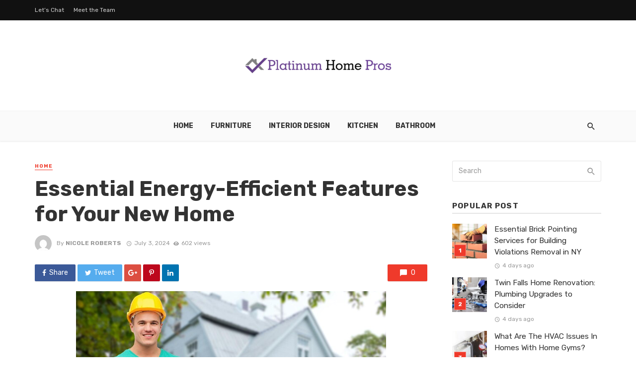

--- FILE ---
content_type: text/html; charset=UTF-8
request_url: https://platinumhomepros.com/essential-energy-efficient-features-for-your-new-home/
body_size: 24156
content:
<!DOCTYPE html>
<html lang="en-US">
<head>
	<meta charset="UTF-8" />
    
    <meta name="viewport" content="width=device-width, initial-scale=1"/>
    
    <link rel="profile" href="http://gmpg.org/xfn/11" />
	
	<link rel="pingback" href="https://platinumhomepros.com/xmlrpc.php">
    
    <!-- Schema meta -->
        <script type="application/ld+json">
{
          "@context": "http://schema.org",
          "@type": "NewsArticle",
          "mainEntityOfPage": {
            "@type": "WebPage",
            "@id": "https://platinumhomepros.com/essential-energy-efficient-features-for-your-new-home/"
          },
          "headline": "Essential Energy-Efficient Features for Your New Home",
          "image": [
            "https://platinumhomepros.com/wp-content/uploads/2024/07/Essential-Energy-Efficient-Features-for-Your-New-Home.png"
           ],
          "datePublished": "2024-07-03T06:35:48+00:00",
          "dateModified": "2024-07-03T06:35:50+00:00",
          "author": {
            "@type": "Person",
            "name": "Nicole Roberts"
          },
           "publisher": {
            "@type": "Organization",
            "name": "Platinum Home Pros",
            "logo": {
              "@type": "ImageObject",
              "url": "https://platinumhomepros.com/wp-content/uploads/2023/07/Platinum-Home-Pros-e1689768522598.png"
            }
          },
          "description": ""
        }
        </script>
            <script type="application/javascript">var ajaxurl = "https://platinumhomepros.com/wp-admin/admin-ajax.php"</script><meta name='robots' content='index, follow, max-image-preview:large, max-snippet:-1, max-video-preview:-1' />
	<style>img:is([sizes="auto" i], [sizes^="auto," i]) { contain-intrinsic-size: 3000px 1500px }</style>
	
	<!-- This site is optimized with the Yoast SEO plugin v26.2 - https://yoast.com/wordpress/plugins/seo/ -->
	<title>Essential Energy-Efficient Features for Your New Home - Platinum Home Pros</title>
	<link rel="canonical" href="https://platinumhomepros.com/essential-energy-efficient-features-for-your-new-home/" />
	<meta property="og:locale" content="en_US" />
	<meta property="og:type" content="article" />
	<meta property="og:title" content="Essential Energy-Efficient Features for Your New Home - Platinum Home Pros" />
	<meta property="og:description" content="Congratulations! You&#8217;ve decided to build your dream home. But beyond the aesthetics and functionality, there&#8217;s a crucial element to consider: energy efficiency. By incorporating energy-saving features from the start, you can create a comfortable, eco-friendly space that minimizes your environmental impact and reduces your utility bills for years to come. This article explores key energy-efficient features to prioritize when designing and building your new home. The Foundation of Energy Efficiency The building envelope refers to the physical barrier between your home&#8217;s conditioned interior and the outside environment. Here&#8217;s how to optimize it for energy savings: Optimizing Comfort and Efficiency Heating [&hellip;]" />
	<meta property="og:url" content="https://platinumhomepros.com/essential-energy-efficient-features-for-your-new-home/" />
	<meta property="og:site_name" content="Platinum Home Pros" />
	<meta property="article:published_time" content="2024-07-03T06:35:48+00:00" />
	<meta property="article:modified_time" content="2024-07-03T06:35:50+00:00" />
	<meta property="og:image" content="https://platinumhomepros.com/wp-content/uploads/2024/07/Essential-Energy-Efficient-Features-for-Your-New-Home.png" />
	<meta property="og:image:width" content="624" />
	<meta property="og:image:height" content="448" />
	<meta property="og:image:type" content="image/png" />
	<meta name="author" content="Nicole Roberts" />
	<meta name="twitter:card" content="summary_large_image" />
	<meta name="twitter:label1" content="Written by" />
	<meta name="twitter:data1" content="Nicole Roberts" />
	<meta name="twitter:label2" content="Est. reading time" />
	<meta name="twitter:data2" content="3 minutes" />
	<script type="application/ld+json" class="yoast-schema-graph">{"@context":"https://schema.org","@graph":[{"@type":"WebPage","@id":"https://platinumhomepros.com/essential-energy-efficient-features-for-your-new-home/","url":"https://platinumhomepros.com/essential-energy-efficient-features-for-your-new-home/","name":"Essential Energy-Efficient Features for Your New Home - Platinum Home Pros","isPartOf":{"@id":"https://platinumhomepros.com/#website"},"primaryImageOfPage":{"@id":"https://platinumhomepros.com/essential-energy-efficient-features-for-your-new-home/#primaryimage"},"image":{"@id":"https://platinumhomepros.com/essential-energy-efficient-features-for-your-new-home/#primaryimage"},"thumbnailUrl":"https://platinumhomepros.com/wp-content/uploads/2024/07/Essential-Energy-Efficient-Features-for-Your-New-Home.png","datePublished":"2024-07-03T06:35:48+00:00","dateModified":"2024-07-03T06:35:50+00:00","author":{"@id":"https://platinumhomepros.com/#/schema/person/dbe922f3cacd98d2d36a9f754c61e59a"},"breadcrumb":{"@id":"https://platinumhomepros.com/essential-energy-efficient-features-for-your-new-home/#breadcrumb"},"inLanguage":"en-US","potentialAction":[{"@type":"ReadAction","target":["https://platinumhomepros.com/essential-energy-efficient-features-for-your-new-home/"]}]},{"@type":"ImageObject","inLanguage":"en-US","@id":"https://platinumhomepros.com/essential-energy-efficient-features-for-your-new-home/#primaryimage","url":"https://platinumhomepros.com/wp-content/uploads/2024/07/Essential-Energy-Efficient-Features-for-Your-New-Home.png","contentUrl":"https://platinumhomepros.com/wp-content/uploads/2024/07/Essential-Energy-Efficient-Features-for-Your-New-Home.png","width":624,"height":448},{"@type":"BreadcrumbList","@id":"https://platinumhomepros.com/essential-energy-efficient-features-for-your-new-home/#breadcrumb","itemListElement":[{"@type":"ListItem","position":1,"name":"Home","item":"https://platinumhomepros.com/"},{"@type":"ListItem","position":2,"name":"Essential Energy-Efficient Features for Your New Home"}]},{"@type":"WebSite","@id":"https://platinumhomepros.com/#website","url":"https://platinumhomepros.com/","name":"Platinum Home Pros","description":"Home Improvement Blog","potentialAction":[{"@type":"SearchAction","target":{"@type":"EntryPoint","urlTemplate":"https://platinumhomepros.com/?s={search_term_string}"},"query-input":{"@type":"PropertyValueSpecification","valueRequired":true,"valueName":"search_term_string"}}],"inLanguage":"en-US"},{"@type":"Person","@id":"https://platinumhomepros.com/#/schema/person/dbe922f3cacd98d2d36a9f754c61e59a","name":"Nicole Roberts","image":{"@type":"ImageObject","inLanguage":"en-US","@id":"https://platinumhomepros.com/#/schema/person/image/","url":"https://secure.gravatar.com/avatar/4fb840d49a86e94363be80a901062f98?s=96&d=mm&r=g","contentUrl":"https://secure.gravatar.com/avatar/4fb840d49a86e94363be80a901062f98?s=96&d=mm&r=g","caption":"Nicole Roberts"},"url":"https://platinumhomepros.com/author/nicole-f-roberts/"}]}</script>
	<!-- / Yoast SEO plugin. -->


<link rel='dns-prefetch' href='//fonts.googleapis.com' />
<link rel='preconnect' href='https://fonts.gstatic.com' crossorigin />
<link rel="alternate" type="application/rss+xml" title="Platinum Home Pros &raquo; Feed" href="https://platinumhomepros.com/feed/" />
<link rel="alternate" type="application/rss+xml" title="Platinum Home Pros &raquo; Comments Feed" href="https://platinumhomepros.com/comments/feed/" />
<script type="text/javascript">
/* <![CDATA[ */
window._wpemojiSettings = {"baseUrl":"https:\/\/s.w.org\/images\/core\/emoji\/15.0.3\/72x72\/","ext":".png","svgUrl":"https:\/\/s.w.org\/images\/core\/emoji\/15.0.3\/svg\/","svgExt":".svg","source":{"concatemoji":"https:\/\/platinumhomepros.com\/wp-includes\/js\/wp-emoji-release.min.js?ver=6.7.4"}};
/*! This file is auto-generated */
!function(i,n){var o,s,e;function c(e){try{var t={supportTests:e,timestamp:(new Date).valueOf()};sessionStorage.setItem(o,JSON.stringify(t))}catch(e){}}function p(e,t,n){e.clearRect(0,0,e.canvas.width,e.canvas.height),e.fillText(t,0,0);var t=new Uint32Array(e.getImageData(0,0,e.canvas.width,e.canvas.height).data),r=(e.clearRect(0,0,e.canvas.width,e.canvas.height),e.fillText(n,0,0),new Uint32Array(e.getImageData(0,0,e.canvas.width,e.canvas.height).data));return t.every(function(e,t){return e===r[t]})}function u(e,t,n){switch(t){case"flag":return n(e,"\ud83c\udff3\ufe0f\u200d\u26a7\ufe0f","\ud83c\udff3\ufe0f\u200b\u26a7\ufe0f")?!1:!n(e,"\ud83c\uddfa\ud83c\uddf3","\ud83c\uddfa\u200b\ud83c\uddf3")&&!n(e,"\ud83c\udff4\udb40\udc67\udb40\udc62\udb40\udc65\udb40\udc6e\udb40\udc67\udb40\udc7f","\ud83c\udff4\u200b\udb40\udc67\u200b\udb40\udc62\u200b\udb40\udc65\u200b\udb40\udc6e\u200b\udb40\udc67\u200b\udb40\udc7f");case"emoji":return!n(e,"\ud83d\udc26\u200d\u2b1b","\ud83d\udc26\u200b\u2b1b")}return!1}function f(e,t,n){var r="undefined"!=typeof WorkerGlobalScope&&self instanceof WorkerGlobalScope?new OffscreenCanvas(300,150):i.createElement("canvas"),a=r.getContext("2d",{willReadFrequently:!0}),o=(a.textBaseline="top",a.font="600 32px Arial",{});return e.forEach(function(e){o[e]=t(a,e,n)}),o}function t(e){var t=i.createElement("script");t.src=e,t.defer=!0,i.head.appendChild(t)}"undefined"!=typeof Promise&&(o="wpEmojiSettingsSupports",s=["flag","emoji"],n.supports={everything:!0,everythingExceptFlag:!0},e=new Promise(function(e){i.addEventListener("DOMContentLoaded",e,{once:!0})}),new Promise(function(t){var n=function(){try{var e=JSON.parse(sessionStorage.getItem(o));if("object"==typeof e&&"number"==typeof e.timestamp&&(new Date).valueOf()<e.timestamp+604800&&"object"==typeof e.supportTests)return e.supportTests}catch(e){}return null}();if(!n){if("undefined"!=typeof Worker&&"undefined"!=typeof OffscreenCanvas&&"undefined"!=typeof URL&&URL.createObjectURL&&"undefined"!=typeof Blob)try{var e="postMessage("+f.toString()+"("+[JSON.stringify(s),u.toString(),p.toString()].join(",")+"));",r=new Blob([e],{type:"text/javascript"}),a=new Worker(URL.createObjectURL(r),{name:"wpTestEmojiSupports"});return void(a.onmessage=function(e){c(n=e.data),a.terminate(),t(n)})}catch(e){}c(n=f(s,u,p))}t(n)}).then(function(e){for(var t in e)n.supports[t]=e[t],n.supports.everything=n.supports.everything&&n.supports[t],"flag"!==t&&(n.supports.everythingExceptFlag=n.supports.everythingExceptFlag&&n.supports[t]);n.supports.everythingExceptFlag=n.supports.everythingExceptFlag&&!n.supports.flag,n.DOMReady=!1,n.readyCallback=function(){n.DOMReady=!0}}).then(function(){return e}).then(function(){var e;n.supports.everything||(n.readyCallback(),(e=n.source||{}).concatemoji?t(e.concatemoji):e.wpemoji&&e.twemoji&&(t(e.twemoji),t(e.wpemoji)))}))}((window,document),window._wpemojiSettings);
/* ]]> */
</script>
<style id='wp-emoji-styles-inline-css' type='text/css'>

	img.wp-smiley, img.emoji {
		display: inline !important;
		border: none !important;
		box-shadow: none !important;
		height: 1em !important;
		width: 1em !important;
		margin: 0 0.07em !important;
		vertical-align: -0.1em !important;
		background: none !important;
		padding: 0 !important;
	}
</style>
<link rel='stylesheet' id='wp-block-library-css' href='https://platinumhomepros.com/wp-includes/css/dist/block-library/style.min.css?ver=6.7.4' type='text/css' media='all' />
<style id='classic-theme-styles-inline-css' type='text/css'>
/*! This file is auto-generated */
.wp-block-button__link{color:#fff;background-color:#32373c;border-radius:9999px;box-shadow:none;text-decoration:none;padding:calc(.667em + 2px) calc(1.333em + 2px);font-size:1.125em}.wp-block-file__button{background:#32373c;color:#fff;text-decoration:none}
</style>
<style id='global-styles-inline-css' type='text/css'>
:root{--wp--preset--aspect-ratio--square: 1;--wp--preset--aspect-ratio--4-3: 4/3;--wp--preset--aspect-ratio--3-4: 3/4;--wp--preset--aspect-ratio--3-2: 3/2;--wp--preset--aspect-ratio--2-3: 2/3;--wp--preset--aspect-ratio--16-9: 16/9;--wp--preset--aspect-ratio--9-16: 9/16;--wp--preset--color--black: #000000;--wp--preset--color--cyan-bluish-gray: #abb8c3;--wp--preset--color--white: #ffffff;--wp--preset--color--pale-pink: #f78da7;--wp--preset--color--vivid-red: #cf2e2e;--wp--preset--color--luminous-vivid-orange: #ff6900;--wp--preset--color--luminous-vivid-amber: #fcb900;--wp--preset--color--light-green-cyan: #7bdcb5;--wp--preset--color--vivid-green-cyan: #00d084;--wp--preset--color--pale-cyan-blue: #8ed1fc;--wp--preset--color--vivid-cyan-blue: #0693e3;--wp--preset--color--vivid-purple: #9b51e0;--wp--preset--gradient--vivid-cyan-blue-to-vivid-purple: linear-gradient(135deg,rgba(6,147,227,1) 0%,rgb(155,81,224) 100%);--wp--preset--gradient--light-green-cyan-to-vivid-green-cyan: linear-gradient(135deg,rgb(122,220,180) 0%,rgb(0,208,130) 100%);--wp--preset--gradient--luminous-vivid-amber-to-luminous-vivid-orange: linear-gradient(135deg,rgba(252,185,0,1) 0%,rgba(255,105,0,1) 100%);--wp--preset--gradient--luminous-vivid-orange-to-vivid-red: linear-gradient(135deg,rgba(255,105,0,1) 0%,rgb(207,46,46) 100%);--wp--preset--gradient--very-light-gray-to-cyan-bluish-gray: linear-gradient(135deg,rgb(238,238,238) 0%,rgb(169,184,195) 100%);--wp--preset--gradient--cool-to-warm-spectrum: linear-gradient(135deg,rgb(74,234,220) 0%,rgb(151,120,209) 20%,rgb(207,42,186) 40%,rgb(238,44,130) 60%,rgb(251,105,98) 80%,rgb(254,248,76) 100%);--wp--preset--gradient--blush-light-purple: linear-gradient(135deg,rgb(255,206,236) 0%,rgb(152,150,240) 100%);--wp--preset--gradient--blush-bordeaux: linear-gradient(135deg,rgb(254,205,165) 0%,rgb(254,45,45) 50%,rgb(107,0,62) 100%);--wp--preset--gradient--luminous-dusk: linear-gradient(135deg,rgb(255,203,112) 0%,rgb(199,81,192) 50%,rgb(65,88,208) 100%);--wp--preset--gradient--pale-ocean: linear-gradient(135deg,rgb(255,245,203) 0%,rgb(182,227,212) 50%,rgb(51,167,181) 100%);--wp--preset--gradient--electric-grass: linear-gradient(135deg,rgb(202,248,128) 0%,rgb(113,206,126) 100%);--wp--preset--gradient--midnight: linear-gradient(135deg,rgb(2,3,129) 0%,rgb(40,116,252) 100%);--wp--preset--font-size--small: 13px;--wp--preset--font-size--medium: 20px;--wp--preset--font-size--large: 36px;--wp--preset--font-size--x-large: 42px;--wp--preset--spacing--20: 0.44rem;--wp--preset--spacing--30: 0.67rem;--wp--preset--spacing--40: 1rem;--wp--preset--spacing--50: 1.5rem;--wp--preset--spacing--60: 2.25rem;--wp--preset--spacing--70: 3.38rem;--wp--preset--spacing--80: 5.06rem;--wp--preset--shadow--natural: 6px 6px 9px rgba(0, 0, 0, 0.2);--wp--preset--shadow--deep: 12px 12px 50px rgba(0, 0, 0, 0.4);--wp--preset--shadow--sharp: 6px 6px 0px rgba(0, 0, 0, 0.2);--wp--preset--shadow--outlined: 6px 6px 0px -3px rgba(255, 255, 255, 1), 6px 6px rgba(0, 0, 0, 1);--wp--preset--shadow--crisp: 6px 6px 0px rgba(0, 0, 0, 1);}:where(.is-layout-flex){gap: 0.5em;}:where(.is-layout-grid){gap: 0.5em;}body .is-layout-flex{display: flex;}.is-layout-flex{flex-wrap: wrap;align-items: center;}.is-layout-flex > :is(*, div){margin: 0;}body .is-layout-grid{display: grid;}.is-layout-grid > :is(*, div){margin: 0;}:where(.wp-block-columns.is-layout-flex){gap: 2em;}:where(.wp-block-columns.is-layout-grid){gap: 2em;}:where(.wp-block-post-template.is-layout-flex){gap: 1.25em;}:where(.wp-block-post-template.is-layout-grid){gap: 1.25em;}.has-black-color{color: var(--wp--preset--color--black) !important;}.has-cyan-bluish-gray-color{color: var(--wp--preset--color--cyan-bluish-gray) !important;}.has-white-color{color: var(--wp--preset--color--white) !important;}.has-pale-pink-color{color: var(--wp--preset--color--pale-pink) !important;}.has-vivid-red-color{color: var(--wp--preset--color--vivid-red) !important;}.has-luminous-vivid-orange-color{color: var(--wp--preset--color--luminous-vivid-orange) !important;}.has-luminous-vivid-amber-color{color: var(--wp--preset--color--luminous-vivid-amber) !important;}.has-light-green-cyan-color{color: var(--wp--preset--color--light-green-cyan) !important;}.has-vivid-green-cyan-color{color: var(--wp--preset--color--vivid-green-cyan) !important;}.has-pale-cyan-blue-color{color: var(--wp--preset--color--pale-cyan-blue) !important;}.has-vivid-cyan-blue-color{color: var(--wp--preset--color--vivid-cyan-blue) !important;}.has-vivid-purple-color{color: var(--wp--preset--color--vivid-purple) !important;}.has-black-background-color{background-color: var(--wp--preset--color--black) !important;}.has-cyan-bluish-gray-background-color{background-color: var(--wp--preset--color--cyan-bluish-gray) !important;}.has-white-background-color{background-color: var(--wp--preset--color--white) !important;}.has-pale-pink-background-color{background-color: var(--wp--preset--color--pale-pink) !important;}.has-vivid-red-background-color{background-color: var(--wp--preset--color--vivid-red) !important;}.has-luminous-vivid-orange-background-color{background-color: var(--wp--preset--color--luminous-vivid-orange) !important;}.has-luminous-vivid-amber-background-color{background-color: var(--wp--preset--color--luminous-vivid-amber) !important;}.has-light-green-cyan-background-color{background-color: var(--wp--preset--color--light-green-cyan) !important;}.has-vivid-green-cyan-background-color{background-color: var(--wp--preset--color--vivid-green-cyan) !important;}.has-pale-cyan-blue-background-color{background-color: var(--wp--preset--color--pale-cyan-blue) !important;}.has-vivid-cyan-blue-background-color{background-color: var(--wp--preset--color--vivid-cyan-blue) !important;}.has-vivid-purple-background-color{background-color: var(--wp--preset--color--vivid-purple) !important;}.has-black-border-color{border-color: var(--wp--preset--color--black) !important;}.has-cyan-bluish-gray-border-color{border-color: var(--wp--preset--color--cyan-bluish-gray) !important;}.has-white-border-color{border-color: var(--wp--preset--color--white) !important;}.has-pale-pink-border-color{border-color: var(--wp--preset--color--pale-pink) !important;}.has-vivid-red-border-color{border-color: var(--wp--preset--color--vivid-red) !important;}.has-luminous-vivid-orange-border-color{border-color: var(--wp--preset--color--luminous-vivid-orange) !important;}.has-luminous-vivid-amber-border-color{border-color: var(--wp--preset--color--luminous-vivid-amber) !important;}.has-light-green-cyan-border-color{border-color: var(--wp--preset--color--light-green-cyan) !important;}.has-vivid-green-cyan-border-color{border-color: var(--wp--preset--color--vivid-green-cyan) !important;}.has-pale-cyan-blue-border-color{border-color: var(--wp--preset--color--pale-cyan-blue) !important;}.has-vivid-cyan-blue-border-color{border-color: var(--wp--preset--color--vivid-cyan-blue) !important;}.has-vivid-purple-border-color{border-color: var(--wp--preset--color--vivid-purple) !important;}.has-vivid-cyan-blue-to-vivid-purple-gradient-background{background: var(--wp--preset--gradient--vivid-cyan-blue-to-vivid-purple) !important;}.has-light-green-cyan-to-vivid-green-cyan-gradient-background{background: var(--wp--preset--gradient--light-green-cyan-to-vivid-green-cyan) !important;}.has-luminous-vivid-amber-to-luminous-vivid-orange-gradient-background{background: var(--wp--preset--gradient--luminous-vivid-amber-to-luminous-vivid-orange) !important;}.has-luminous-vivid-orange-to-vivid-red-gradient-background{background: var(--wp--preset--gradient--luminous-vivid-orange-to-vivid-red) !important;}.has-very-light-gray-to-cyan-bluish-gray-gradient-background{background: var(--wp--preset--gradient--very-light-gray-to-cyan-bluish-gray) !important;}.has-cool-to-warm-spectrum-gradient-background{background: var(--wp--preset--gradient--cool-to-warm-spectrum) !important;}.has-blush-light-purple-gradient-background{background: var(--wp--preset--gradient--blush-light-purple) !important;}.has-blush-bordeaux-gradient-background{background: var(--wp--preset--gradient--blush-bordeaux) !important;}.has-luminous-dusk-gradient-background{background: var(--wp--preset--gradient--luminous-dusk) !important;}.has-pale-ocean-gradient-background{background: var(--wp--preset--gradient--pale-ocean) !important;}.has-electric-grass-gradient-background{background: var(--wp--preset--gradient--electric-grass) !important;}.has-midnight-gradient-background{background: var(--wp--preset--gradient--midnight) !important;}.has-small-font-size{font-size: var(--wp--preset--font-size--small) !important;}.has-medium-font-size{font-size: var(--wp--preset--font-size--medium) !important;}.has-large-font-size{font-size: var(--wp--preset--font-size--large) !important;}.has-x-large-font-size{font-size: var(--wp--preset--font-size--x-large) !important;}
:where(.wp-block-post-template.is-layout-flex){gap: 1.25em;}:where(.wp-block-post-template.is-layout-grid){gap: 1.25em;}
:where(.wp-block-columns.is-layout-flex){gap: 2em;}:where(.wp-block-columns.is-layout-grid){gap: 2em;}
:root :where(.wp-block-pullquote){font-size: 1.5em;line-height: 1.6;}
</style>
<link rel='stylesheet' id='contact-form-7-css' href='https://platinumhomepros.com/wp-content/plugins/contact-form-7/includes/css/styles.css?ver=6.1.2' type='text/css' media='all' />
<link rel='stylesheet' id='redux-extendify-styles-css' href='https://platinumhomepros.com/wp-content/plugins/tnm-extension/redux-framework/redux-core/assets/css/extendify-utilities.css?ver=4.4.5' type='text/css' media='all' />
<link rel='stylesheet' id='bkswcss-css' href='https://platinumhomepros.com/wp-content/plugins/tnm-shortcode/css/shortcode.css?ver=6.7.4' type='text/css' media='all' />
<link rel='stylesheet' id='thenextmag_vendors-css' href='https://platinumhomepros.com/wp-content/themes/the-next-mag/css/vendors.css?ver=6.7.4' type='text/css' media='all' />
<link rel='stylesheet' id='thenextmag-style-css' href='https://platinumhomepros.com/wp-content/themes/the-next-mag/css/style.css?ver=6.7.4' type='text/css' media='all' />
<style id='thenextmag-style-inline-css' type='text/css'>
::selection {color: #FFF; background: #EF3A2B;}::-webkit-selection {color: #FFF; background: #EF3A2B;}
                            .post--vertical-thumb-background-point-circle .post__thumb:before {--background-shadow: #EF3A2B;} .pattern-circle-background-stripe:before {
                            background: repeating-linear-gradient(45deg, transparent, transparent 6px, #EF3A2B 6px, #EF3A2B 12px);}.navigation--main .sub-menu li:hover>a, a, a:hover, a:focus, a:active, .color-primary, .site-title, .mnmd-widget-indexed-posts-b .posts-list > li .post__title:after,
            .author-box .author-name a
            {color: #EF3A2B;}.mnmd-featured-block-m.background-primary .post--horizontal-reverse-fullwidth .post__text:before, .mnmd-featured-block-l.background-primary .section-main .post-sub, .mnmd-featured-block-r.mnmd-featured-block-r-has-background-theme:after, .mnmd-widget-indexed-posts-a .posts-list>li .post__thumb:after, .btn-rectangle-large, .post-no-thumb-space-large, .post--horizontal-read-more-rotate .post__text-column.post__text-button:before, .mnmd-posts-block-q .section-sub .post-sub .post-sub-wrap:before, .background-hover-fixed:before, .post--overlay-text-style-card .post__readmore:hover a, .post--overlay-background-theme .background-img:after, .category-tile__name, .cat-0.cat-theme-bg.cat-theme-bg, .primary-bg-color, .navigation--main > li > a:before, .mnmd-pagination__item-current, .mnmd-pagination__item-current:hover, 
            .mnmd-pagination__item-current:focus, .mnmd-pagination__item-current:active, .mnmd-pagination--next-n-prev .mnmd-pagination__links a:last-child .mnmd-pagination__item,
            .subscribe-form__fields input[type='submit'], .has-overlap-bg:before, .post__cat--bg, a.post__cat--bg, .entry-cat--bg, a.entry-cat--bg, 
            .comments-count-box, .mnmd-widget--box .widget__title,  .posts-list > li .post__thumb:after, 
            .widget_calendar td a:before, .widget_calendar #today, .widget_calendar #today a, .entry-action-btn, .posts-navigation__label:before, 
            .comment-form .form-submit input[type='submit'], .mnmd-carousel-dots-b .swiper-pagination-bullet-active,
             .site-header--side-logo .header-logo:not(.header-logo--mobile), .list-square-bullet > li > *:before, .list-square-bullet-exclude-first > li:not(:first-child) > *:before,
             .btn-primary, .btn-primary:active, .btn-primary:focus, .btn-primary:hover, 
             .btn-primary.active.focus, .btn-primary.active:focus, .btn-primary.active:hover, .btn-primary:active.focus, .btn-primary:active:focus, .btn-primary:active:hover,
            .editor-styles-wrapper .wc-block-grid__products .wc-block-grid__product .wc-block-grid__product-onsale, .wc-block-grid__product-onsale,
            div.wpforms-container-full .wpforms-form button[type=submit], div.wpforms-container-full .wpforms-form button[type=submit]:hover
            {background-color: #EF3A2B;}.site-header--skin-4 .navigation--main > li > a:before
            {background-color: #EF3A2B !important;}.post-score-hexagon .hexagon-svg g path
            {fill: #EF3A2B;}.mnmd-featured-block-r.mnmd-featured-block-r-has-background-theme .section-sub, .has-overlap-frame:before, .mnmd-gallery-slider .fotorama__thumb-border, .bypostauthor > .comment-body .comment-author > img
            {border-color: #EF3A2B;}.mnmd-pagination--next-n-prev .mnmd-pagination__links a:last-child .mnmd-pagination__item:after
            {border-left-color: #EF3A2B;}.bk-preload-wrapper:after, .comments-count-box:before
            {border-top-color: #EF3A2B;}.bk-preload-wrapper:after
            {border-bottom-color: #EF3A2B;}.navigation--offcanvas li > a:after
            {border-right-color: #EF3A2B;}.post--single-cover-gradient .single-header
            {
                background-image: -webkit-linear-gradient( bottom , #EF3A2B 0%, rgba(252, 60, 45, 0.7) 50%, rgba(252, 60, 45, 0) 100%);
                background-image: linear-gradient(to top, #EF3A2B 0%, rgba(252, 60, 45, 0.7) 50%, rgba(252, 60, 45, 0) 100%);
            }.subscribe-form__fields input[type='submit']:hover,
            .comment-form .form-submit input[type='submit']:active, .comment-form .form-submit input[type='submit']:focus, .comment-form .form-submit input[type='submit']:hover
            {background-color: #EF392B;}mnmd-video-box__playlist .is-playing .post__thumb:after { content: 'Now playing'; }
</style>
<link rel='stylesheet' id='taxopress-frontend-css-css' href='https://platinumhomepros.com/wp-content/plugins/simple-tags/assets/frontend/css/frontend.css?ver=3.40.0' type='text/css' media='all' />
<link rel="preload" as="style" href="https://fonts.googleapis.com/css?family=Rubik:300,400,500,600,700,800,900,300italic,400italic,500italic,600italic,700italic,800italic,900italic&#038;display=swap&#038;ver=1743671706" /><link rel="stylesheet" href="https://fonts.googleapis.com/css?family=Rubik:300,400,500,600,700,800,900,300italic,400italic,500italic,600italic,700italic,800italic,900italic&#038;display=swap&#038;ver=1743671706" media="print" onload="this.media='all'"><noscript><link rel="stylesheet" href="https://fonts.googleapis.com/css?family=Rubik:300,400,500,600,700,800,900,300italic,400italic,500italic,600italic,700italic,800italic,900italic&#038;display=swap&#038;ver=1743671706" /></noscript><script type="text/javascript" src="https://platinumhomepros.com/wp-includes/js/jquery/jquery.min.js?ver=3.7.1" id="jquery-core-js"></script>
<script type="text/javascript" src="https://platinumhomepros.com/wp-includes/js/jquery/jquery-migrate.min.js?ver=3.4.1" id="jquery-migrate-js"></script>
<script type="text/javascript" src="https://platinumhomepros.com/wp-content/plugins/simple-tags/assets/frontend/js/frontend.js?ver=3.40.0" id="taxopress-frontend-js-js"></script>
<link rel="https://api.w.org/" href="https://platinumhomepros.com/wp-json/" /><link rel="alternate" title="JSON" type="application/json" href="https://platinumhomepros.com/wp-json/wp/v2/posts/867" /><link rel="EditURI" type="application/rsd+xml" title="RSD" href="https://platinumhomepros.com/xmlrpc.php?rsd" />
<meta name="generator" content="WordPress 6.7.4" />
<link rel='shortlink' href='https://platinumhomepros.com/?p=867' />
<link rel="alternate" title="oEmbed (JSON)" type="application/json+oembed" href="https://platinumhomepros.com/wp-json/oembed/1.0/embed?url=https%3A%2F%2Fplatinumhomepros.com%2Fessential-energy-efficient-features-for-your-new-home%2F" />
<link rel="alternate" title="oEmbed (XML)" type="text/xml+oembed" href="https://platinumhomepros.com/wp-json/oembed/1.0/embed?url=https%3A%2F%2Fplatinumhomepros.com%2Fessential-energy-efficient-features-for-your-new-home%2F&#038;format=xml" />
<meta name="generator" content="Redux 4.4.5" /><style type="text/css">a.st_tag, a.internal_tag, .st_tag, .internal_tag { text-decoration: underline !important; }</style><link rel="icon" href="https://platinumhomepros.com/wp-content/uploads/2023/07/Platinum-Home-Pros-F-150x109.png" sizes="32x32" />
<link rel="icon" href="https://platinumhomepros.com/wp-content/uploads/2023/07/Platinum-Home-Pros-F.png" sizes="192x192" />
<link rel="apple-touch-icon" href="https://platinumhomepros.com/wp-content/uploads/2023/07/Platinum-Home-Pros-F.png" />
<meta name="msapplication-TileImage" content="https://platinumhomepros.com/wp-content/uploads/2023/07/Platinum-Home-Pros-F.png" />
<style id="tnm_option-dynamic-css" title="dynamic-css" class="redux-options-output">body{font-family:Rubik,Arial, Helvetica, sans-serif;}.navigation{font-family:Rubik,Arial, Helvetica, sans-serif;}.page-heading__title, .post__title, .entry-title, h1, h2, h3, h4, h5, h6, .h1, .h2, .h3, .h4, .h5, .h6, .text-font-primary, .social-tile__title, .widget_recent_comments .recentcomments > a, .widget_recent_entries li > a, .modal-title.modal-title, .author-box .author-name a, .comment-author, .widget_calendar caption, .widget_categories li>a, .widget_meta ul, .widget_recent_comments .recentcomments>a, .widget_recent_entries li>a, .widget_pages li>a,
            .atbs-style-page-content-store .wc-block-grid__product .wc-block-grid__product-title, .product.type-product .products h2,
            .widget.widget_product_categories ul li a{font-family:Rubik,Arial, Helvetica, sans-serif;}.text-font-secondary, .block-heading__subtitle, .widget_nav_menu ul, .navigation .sub-menu, .typography-copy blockquote, .comment-content blockquote{font-family:Rubik,Arial, Helvetica, sans-serif;}.mobile-header-btn, .navigation-bar-btn, .menu, .mnmd-mega-menu__inner > .sub-menu > li > a, .meta-text, a.meta-text, .meta-font, a.meta-font, .text-font-tertiary, .block-heading, .block-heading__title, .block-heading-tabs, .block-heading-tabs > li > a, input[type="button"]:not(.btn), input[type="reset"]:not(.btn), input[type="submit"]:not(.btn), .btn, label, .category-tile__name, .page-nav, .post-score, .post-score-hexagon .post-score-value, .post__cat, a.post__cat, .entry-cat, a.entry-cat, .read-more-link, .post__meta, .entry-meta, .entry-author__name, a.entry-author__name, .comments-count-box, .widget__title-text, .mnmd-widget-indexed-posts-a .posts-list > li .post__thumb:after, .mnmd-widget-indexed-posts-b .posts-list > li .post__title:after, .mnmd-widget-indexed-posts-c .list-index, .social-tile__count, .widget_recent_comments .comment-author-link, .mnmd-video-box__playlist .is-playing .post__thumb:after, .mnmd-posts-listing-a .cat-title, .mnmd-news-ticker__heading, .post-sharing__title, .post-sharing--simple .sharing-btn, .entry-action-btn, .entry-tags-title, .post-categories__title, .posts-navigation__label, .comments-title, .comments-title__text, .comments-title .add-comment, .comment-metadata, .comment-metadata a, .comment-reply-link, .comment-reply-title, .countdown__digit, .modal-title, .comment-reply-title, .comment-meta, .comment .reply, .wp-caption, .gallery-caption, .widget-title, .btn, .logged-in-as, .countdown__digit, .mnmd-widget-indexed-posts-a .posts-list>li .post__thumb:after, .mnmd-widget-indexed-posts-b .posts-list>li .post__title:after, .mnmd-widget-indexed-posts-c .list-index, .mnmd-horizontal-list .index, .mnmd-pagination, .mnmd-pagination--next-n-prev .mnmd-pagination__label{font-family:Rubik,Arial, Helvetica, sans-serif;}.header-main{padding-top:40px;padding-bottom:40px;}</style></head>
<body class="post-template-default single single-post postid-867 single-format-standard">
        <div class="site-wrapper header-7">
        <header class="site-header site-header--skin-5">
    <!-- Top bar -->
	<div class="top-bar top-bar--fullwidth top-bar--inverse hidden-xs hidden-sm">
		<div class="container">
			<div class="top-bar__inner top-bar__inner--flex">
				<div class="top-bar__section">
					<div class="top-bar__nav">
						<div id="top-menu" class="menu-footer-container"><ul id="menu-footer" class="navigation navigation--top navigation--center"><li id="menu-item-144" class="menu-item menu-item-type-post_type menu-item-object-page menu-item-144"><a href="https://platinumhomepros.com/lets-chat/">Let’s Chat</a></li>
<li id="menu-item-143" class="menu-item menu-item-type-post_type menu-item-object-page menu-item-143"><a href="https://platinumhomepros.com/meet-the-team/">Meet the Team</a></li>
</ul></div>					</div>
				</div>
				<div class="top-bar__section">
                        					<ul class="social-list social-list--sm social-list--inverse list-horizontal">
    						            						
    					</ul>
                    				</div>
			</div>
		</div>
	</div><!-- Top bar -->
    <!-- Header content -->
	<div class="header-main hidden-xs hidden-sm">
        		<div class="container">
			<div class="row row--flex row--vertical-center">
				<div class="col-xs-3">
                    				</div>
				<div class="col-xs-6">
					<div class="header-logo text-center">
						<a href="https://platinumhomepros.com">
    						<!-- logo open -->
                                                            <img src="https://platinumhomepros.com/wp-content/uploads/2023/07/Platinum-Home-Pros-e1689768522598.png" alt="logo" />
                                                        <!-- logo close -->
    					</a>
					</div>
				</div>
				<div class="col-xs-3 text-right">
                    <div class="lwa lwa-template-modal">
                                            </div>
				</div>
			</div>
		</div>
	</div><!-- Header content -->
    <!-- Mobile header -->
    <div id="mnmd-mobile-header" class="mobile-header visible-xs visible-sm ">
    	<div class="mobile-header__inner mobile-header__inner--flex">
            <!-- mobile logo open -->
    		<div class="header-branding header-branding--mobile mobile-header__section text-left">
    			<div class="header-logo header-logo--mobile flexbox__item text-left">
                    <a href="https://platinumhomepros.com">
                                            
                        <img src="https://platinumhomepros.com/wp-content/uploads/2023/07/Platinum-Home-Pros-e1689768522598.png" alt="logo"/>
                                                
                    </a>               
    			</div>
    		</div>
            <!-- logo close -->
    		<div class="mobile-header__section text-right">
    			<button type="submit" class="mobile-header-btn js-search-dropdown-toggle">
    				<span class="hidden-xs">Search</span><i class="mdicon mdicon-search mdicon--last hidden-xs"></i><i class="mdicon mdicon-search visible-xs-inline-block"></i>
    			</button>
                    			<a href="#mnmd-offcanvas-mobile" class="offcanvas-menu-toggle mobile-header-btn js-mnmd-offcanvas-toggle">
    				<span class="hidden-xs">Menu</span><i class="mdicon mdicon-menu mdicon--last hidden-xs"></i><i class="mdicon mdicon-menu visible-xs-inline-block"></i>
    			</a>
                    		</div>
    	</div>
    </div><!-- Mobile header -->
    <!-- Navigation bar -->
	<nav class="navigation-bar navigation-bar--fullwidth hidden-xs hidden-sm js-sticky-header-holder">
		<div class="container">
			<div class="navigation-bar__inner">
                                                    
				<div class="navigation-wrapper navigation-bar__section text-center js-priority-nav">
					<div id="main-menu" class="menu-home-container"><ul id="menu-home" class="navigation navigation--main navigation--inline"><li id="menu-item-138" class="menu-item menu-item-type-taxonomy menu-item-object-category current-post-ancestor current-menu-parent current-post-parent menu-item-138 menu-item-cat-2"><a href="https://platinumhomepros.com/category/home/">Home</a></li>
<li id="menu-item-139" class="menu-item menu-item-type-taxonomy menu-item-object-category menu-item-139 menu-item-cat-18"><a href="https://platinumhomepros.com/category/furniture/">Furniture</a></li>
<li id="menu-item-140" class="menu-item menu-item-type-taxonomy menu-item-object-category menu-item-140 menu-item-cat-33"><a href="https://platinumhomepros.com/category/interior-design/">Interior Design</a></li>
<li id="menu-item-141" class="menu-item menu-item-type-taxonomy menu-item-object-category menu-item-141 menu-item-cat-44"><a href="https://platinumhomepros.com/category/kitchen/">Kitchen</a></li>
<li id="menu-item-142" class="menu-item menu-item-type-taxonomy menu-item-object-category menu-item-142 menu-item-cat-58"><a href="https://platinumhomepros.com/category/bathroom/">Bathroom</a></li>
</ul></div>				</div>

				<div class="navigation-bar__section">
					<button type="submit" class="navigation-bar-btn js-search-dropdown-toggle"><i class="mdicon mdicon-search"></i></button>
				</div>
			</div><!-- .navigation-bar__inner -->
			<div id="header-search-dropdown" class="header-search-dropdown ajax-search is-in-navbar js-ajax-search">
	<div class="container container--narrow">
		<form class="search-form search-form--horizontal" method="get" action="https://platinumhomepros.com/">
			<div class="search-form__input-wrap">
				<input type="text" name="s" class="search-form__input" placeholder="Search" value=""/>
			</div>
			<div class="search-form__submit-wrap">
				<button type="submit" class="search-form__submit btn btn-primary">Search</button>
			</div>
		</form>
		
		<div class="search-results">
			<div class="typing-loader"></div>
			<div class="search-results__inner"></div>
		</div>
	</div>
</div><!-- .header-search-dropdown -->		</div><!-- .container -->
	</nav><!-- Navigation-bar -->
</header><!-- Site header --><div class="site-content single-entry atbs-single-layout-1">
    <div class="mnmd-block mnmd-block--fullwidth single-entry-wrap">
        <div class="container">
                        <div class="row">
                            <div class="mnmd-main-col " role="main">
                    <article class="mnmd-block post--single post-867 post type-post status-publish format-standard has-post-thumbnail hentry category-home tag-eco-friendly-home tag-efficient-home tag-home-technology tag-kitchen tag-smart-home">
                        <div class="single-content">
                            <header class="single-header">
                                <a class="cat-2 post__cat cat-theme" href="https://platinumhomepros.com/category/home/">Home</a>								<h1 class="entry-title">Essential Energy-Efficient Features for Your New Home</h1>
																<!-- Entry meta -->
<div class="entry-meta">
	<span class="entry-author entry-author--with-ava">
        <img alt='Nicole Roberts' src='https://secure.gravatar.com/avatar/4fb840d49a86e94363be80a901062f98?s=34&#038;d=mm&#038;r=g' srcset='https://secure.gravatar.com/avatar/4fb840d49a86e94363be80a901062f98?s=68&#038;d=mm&#038;r=g 2x' class='avatar avatar-34 photo entry-author__avatar' height='34' width='34' decoding='async'/>By <a class="entry-author__name" title="Posts by Nicole Roberts" rel="author" href="https://platinumhomepros.com/author/nicole-f-roberts/">Nicole Roberts</a>    </span>
    <time class="time published" datetime="2024-07-03T06:35:48+00:00" title="July 3, 2024 at 6:35 am"><i class="mdicon mdicon-schedule"></i>July 3, 2024</time><span><i class="mdicon mdicon-visibility"></i>602 views</span></div>							</header>
                                    <div class="entry-interaction entry-interaction--horizontal">
        	<div class="entry-interaction__left">
        		<div class="post-sharing post-sharing--simple">
        			<ul>
        				<li><a class="sharing-btn sharing-btn-primary facebook-btn facebook-theme-bg" data-toggle="tooltip" data-placement="top" title="Share on Facebook" onClick="window.open('http://www.facebook.com/sharer.php?u=https%3A%2F%2Fplatinumhomepros.com%2Fessential-energy-efficient-features-for-your-new-home%2F','Facebook','width=600,height=300,left='+(screen.availWidth/2-300)+',top='+(screen.availHeight/2-150)+''); return false;" href="http://www.facebook.com/sharer.php?u=https%3A%2F%2Fplatinumhomepros.com%2Fessential-energy-efficient-features-for-your-new-home%2F"><i class="mdicon mdicon-facebook"></i><span class="sharing-btn__text">Share</span></a></li><li><a class="sharing-btn sharing-btn-primary twitter-btn twitter-theme-bg" data-toggle="tooltip" data-placement="top" title="Share on Twitter" onClick="window.open('http://twitter.com/share?url=https%3A%2F%2Fplatinumhomepros.com%2Fessential-energy-efficient-features-for-your-new-home%2F&amp;text=Essential%20Energy-Efficient%20Features%20for%20Your%20New%20Home','Twitter share','width=600,height=300,left='+(screen.availWidth/2-300)+',top='+(screen.availHeight/2-150)+''); return false;" href="http://twitter.com/share?url=https%3A%2F%2Fplatinumhomepros.com%2Fessential-energy-efficient-features-for-your-new-home%2F&amp;text=Essential%20Energy-Efficient%20Features%20for%20Your%20New%20Home"><i class="mdicon mdicon-twitter"></i><span class="sharing-btn__text">Tweet</span></a></li><li><a class="sharing-btn googleplus-btn googleplus-theme-bg" data-toggle="tooltip" data-placement="top" title="Share on Google+" onClick="window.open('https://plus.google.com/share?url=https%3A%2F%2Fplatinumhomepros.com%2Fessential-energy-efficient-features-for-your-new-home%2F','Google plus','width=585,height=666,left='+(screen.availWidth/2-292)+',top='+(screen.availHeight/2-333)+''); return false;" href="https://plus.google.com/share?url=https%3A%2F%2Fplatinumhomepros.com%2Fessential-energy-efficient-features-for-your-new-home%2F"><i class="mdicon mdicon-google-plus"></i></a></li><li><a class="sharing-btn pinterest-btn pinterest-theme-bg" data-toggle="tooltip" data-placement="top" title="Share on Pinterest" href="javascript:void((function()%7Bvar%20e=document.createElement(&apos;script&apos;);e.setAttribute(&apos;type&apos;,&apos;text/javascript&apos;);e.setAttribute(&apos;charset&apos;,&apos;UTF-8&apos;);e.setAttribute(&apos;src&apos;,&apos;http://assets.pinterest.com/js/pinmarklet.js?r=&apos;+Math.random()*99999999);document.body.appendChild(e)%7D)());"><i class="mdicon mdicon-pinterest-p"></i></a></li><li><a class="sharing-btn linkedin-btn linkedin-theme-bg" data-toggle="tooltip" data-placement="top" title="Share on Linkedin" onClick="window.open('http://www.linkedin.com/shareArticle?mini=true&amp;url=https%3A%2F%2Fplatinumhomepros.com%2Fessential-energy-efficient-features-for-your-new-home%2F','Linkedin','width=863,height=500,left='+(screen.availWidth/2-431)+',top='+(screen.availHeight/2-250)+''); return false;" href="http://www.linkedin.com/shareArticle?mini=true&amp;url=https%3A%2F%2Fplatinumhomepros.com%2Fessential-energy-efficient-features-for-your-new-home%2F"><i class="mdicon mdicon-linkedin"></i></a></li>        			</ul>
        		</div>
        	</div>
        
        	<div class="entry-interaction__right">
        		<a href="#comments" class="comments-count entry-action-btn" data-toggle="tooltip" data-placement="top" title="0 Comments"><i class="mdicon mdicon-chat_bubble"></i><span>0</span></a>        	</div>
        </div>
                                
                            <div class="entry-thumb single-entry-thumb"><img width="624" height="400" src="https://platinumhomepros.com/wp-content/uploads/2024/07/Essential-Energy-Efficient-Features-for-Your-New-Home-624x400.png" class="attachment-tnm-m-2_1 size-tnm-m-2_1 wp-post-image" alt="" decoding="async" fetchpriority="high" /></div>                            
                            <div class="single-body entry-content typography-copy">
                                                                
<p>Congratulations! You&#8217;ve decided to build your dream home. But beyond the aesthetics and functionality, there&#8217;s a crucial element to consider: energy efficiency. By incorporating energy-saving features from the start, you can create a comfortable, eco-friendly space that minimizes your environmental impact and reduces your utility bills for years to come. This article explores key energy-efficient features to prioritize when designing and building your new home.</p>



<h2 class="wp-block-heading"><a></a>The Foundation of Energy Efficiency</h2>



<p>The building envelope refers to the physical barrier between your home&#8217;s conditioned interior and the outside environment. Here&#8217;s how to optimize it for energy savings:</p>



<ul class="wp-block-list">
<li><strong>High-Performance Insulation:</strong> Proper insulation in walls, ceilings, and attics is vital. Invest in high-performance insulation materials with a high R-value, which indicates their resistance to heat flow.</li>



<li><strong>Air Sealing:</strong> Even small air leaks can significantly impact energy efficiency. Work with your builder to ensure proper air sealing throughout the building envelope to minimize drafts and unwanted air infiltration.</li>



<li><strong>Energy-Efficient Windows:</strong> Windows play a significant role in heat gain and loss. Opt for double-paned or triple-paned windows with a Low-E coating that reflects heat in the summer and retains it in the winter.</li>
</ul>



<h2 class="wp-block-heading"><a></a>Optimizing Comfort and Efficiency</h2>



<p>Heating and cooling systems are major energy consumers. Here&#8217;s how to make smart choices:</p>



<ul class="wp-block-list">
<li><strong>High-Efficiency HVAC Systems:</strong> Invest in a high-efficiency HVAC (heating, ventilation, and air conditioning) system with a high SEER (Seasonal Energy Efficiency Ratio) rating for cooling and a high HSPF (Heating Seasonal Performance Factor) rating for heating.</li>



<li><strong>Smart Thermostats:</strong> Install a smart thermostat that allows you to program temperature settings and remotely control your HVAC system, optimizing energy use when you&#8217;re away.</li>



<li><strong>Alternative Heating and Cooling Options:</strong> Consider geothermal systems or cold climate heat pumps for a more sustainable and potentially more efficient heating and cooling solution, depending on your climate.</li>
</ul>



<h2 class="wp-block-heading"><a></a>Saving Energy in the Heart of the Home</h2>



<p>The kitchen is a hub of activity, and appliances can be significant energy consumers. Here&#8217;s how to make eco-friendly choices:</p>



<ul class="wp-block-list">
<li><strong>Energy Star Appliances:</strong> Look for the Energy Star label when purchasing appliances. These appliances meet strict energy-efficiency standards, significantly reducing your energy consumption.</li>



<li><strong>Induction Cooktops:</strong> Consider an induction cooktop, which transfers heat directly to cookware, minimizing wasted energy compared to traditional electric or gas cooktops.</li>



<li><strong>Smart Kitchen Appliances:</strong> Explore smart kitchen appliances that can be controlled remotely, allowing you to preheat the oven or turn off lights when not in use.</li>
</ul>



<h2 class="wp-block-heading"><a></a>Additional Considerations for Energy Efficiency</h2>



<p>Here are some additional features to consider for a truly energy-efficient home:</p>



<ul class="wp-block-list">
<li><strong>Water Heater Options:</strong> Explore tankless water heaters, which heat water on-demand, eliminating standby energy losses. Solar water heating systems can be an option depending on your climate.</li>



<li><strong>Fireplace Removal (if applicable):</strong> Traditional fireplaces can be energy drains. Consider alternative heating solutions like efficient gas fireplaces or electric fireplaces with heating elements. Consult a professional for safe <a href="http://www.jbhaulingsd.com/chimney-and-fireplace-removal">fireplace removal</a> if opting for this route.</li>



<li><strong>Smart Home Technology Integration:</strong> Smart home systems can integrate various aspects of your home, like lighting and thermostats, allowing for remote monitoring and control, optimizing overall energy efficiency.</li>
</ul>



<p>Work with your builder and consider features like <a href="https://www.mightybuiltconstruction.com/carpentry-services-in-newburgh">kitchen cabinetry</a> made from sustainable materials to create a beautiful and eco-friendly home. Building green starts with informed choices – choose wisely and enjoy the benefits of an energy-efficient dream home.</p>



<h2 class="wp-block-heading"><a></a>Conclusion</h2>



<p>By incorporating these energy-efficient features into your new home, you&#8217;re making a conscious decision to minimize your environmental impact and create a comfortable, cost-effective space for years to come. Remember, energy efficiency doesn&#8217;t have to compromise aesthetics.</p>
							</div>
                                                                                    <footer class="single-footer entry-footer">
	<div class="entry-info">
		<div class="row row--space-between grid-gutter-10">
			<div class="entry-categories col-sm-6">
				<ul>
					<li class="entry-categories__icon"><i class="mdicon mdicon-folder"></i><span class="sr-only">Posted in</span></li>
                    <li><a class="cat-2 entry-cat cat-theme" href="https://platinumhomepros.com/category/home/">Home</a></li>				</ul>
			</div>
			<div class="entry-tags col-sm-6">
				<ul>
                                        <li class="entry-tags__icon"><i class="mdicon mdicon-local_offer"></i><span class="sr-only">Tagged with</span></li>
                    <li><a class="post-tag" rel="tag" href="https://platinumhomepros.com/tag/eco-friendly-home/">Eco-friendly home</a></li><li><a class="post-tag" rel="tag" href="https://platinumhomepros.com/tag/efficient-home/">Efficient home</a></li><li><a class="post-tag" rel="tag" href="https://platinumhomepros.com/tag/home-technology/">Home technology</a></li><li><a class="post-tag" rel="tag" href="https://platinumhomepros.com/tag/kitchen/">kitchen</a></li><li><a class="post-tag" rel="tag" href="https://platinumhomepros.com/tag/smart-home/">Smart home</a></li>                    				</ul>
			</div>
		</div>
	</div>

	        <div class="entry-interaction entry-interaction--horizontal">
        	<div class="entry-interaction__left">
        		<div class="post-sharing post-sharing--simple">
        			<ul>
        				<li><a class="sharing-btn sharing-btn-primary facebook-btn facebook-theme-bg" data-toggle="tooltip" data-placement="top" title="Share on Facebook" onClick="window.open('http://www.facebook.com/sharer.php?u=https%3A%2F%2Fplatinumhomepros.com%2Fessential-energy-efficient-features-for-your-new-home%2F','Facebook','width=600,height=300,left='+(screen.availWidth/2-300)+',top='+(screen.availHeight/2-150)+''); return false;" href="http://www.facebook.com/sharer.php?u=https%3A%2F%2Fplatinumhomepros.com%2Fessential-energy-efficient-features-for-your-new-home%2F"><i class="mdicon mdicon-facebook"></i><span class="sharing-btn__text">Share</span></a></li><li><a class="sharing-btn sharing-btn-primary twitter-btn twitter-theme-bg" data-toggle="tooltip" data-placement="top" title="Share on Twitter" onClick="window.open('http://twitter.com/share?url=https%3A%2F%2Fplatinumhomepros.com%2Fessential-energy-efficient-features-for-your-new-home%2F&amp;text=Essential%20Energy-Efficient%20Features%20for%20Your%20New%20Home','Twitter share','width=600,height=300,left='+(screen.availWidth/2-300)+',top='+(screen.availHeight/2-150)+''); return false;" href="http://twitter.com/share?url=https%3A%2F%2Fplatinumhomepros.com%2Fessential-energy-efficient-features-for-your-new-home%2F&amp;text=Essential%20Energy-Efficient%20Features%20for%20Your%20New%20Home"><i class="mdicon mdicon-twitter"></i><span class="sharing-btn__text">Tweet</span></a></li><li><a class="sharing-btn googleplus-btn googleplus-theme-bg" data-toggle="tooltip" data-placement="top" title="Share on Google+" onClick="window.open('https://plus.google.com/share?url=https%3A%2F%2Fplatinumhomepros.com%2Fessential-energy-efficient-features-for-your-new-home%2F','Google plus','width=585,height=666,left='+(screen.availWidth/2-292)+',top='+(screen.availHeight/2-333)+''); return false;" href="https://plus.google.com/share?url=https%3A%2F%2Fplatinumhomepros.com%2Fessential-energy-efficient-features-for-your-new-home%2F"><i class="mdicon mdicon-google-plus"></i></a></li><li><a class="sharing-btn pinterest-btn pinterest-theme-bg" data-toggle="tooltip" data-placement="top" title="Share on Pinterest" href="javascript:void((function()%7Bvar%20e=document.createElement(&apos;script&apos;);e.setAttribute(&apos;type&apos;,&apos;text/javascript&apos;);e.setAttribute(&apos;charset&apos;,&apos;UTF-8&apos;);e.setAttribute(&apos;src&apos;,&apos;http://assets.pinterest.com/js/pinmarklet.js?r=&apos;+Math.random()*99999999);document.body.appendChild(e)%7D)());"><i class="mdicon mdicon-pinterest-p"></i></a></li><li><a class="sharing-btn linkedin-btn linkedin-theme-bg" data-toggle="tooltip" data-placement="top" title="Share on Linkedin" onClick="window.open('http://www.linkedin.com/shareArticle?mini=true&amp;url=https%3A%2F%2Fplatinumhomepros.com%2Fessential-energy-efficient-features-for-your-new-home%2F','Linkedin','width=863,height=500,left='+(screen.availWidth/2-431)+',top='+(screen.availHeight/2-250)+''); return false;" href="http://www.linkedin.com/shareArticle?mini=true&amp;url=https%3A%2F%2Fplatinumhomepros.com%2Fessential-energy-efficient-features-for-your-new-home%2F"><i class="mdicon mdicon-linkedin"></i></a></li>        			</ul>
        		</div>
        	</div>
        
        	<div class="entry-interaction__right">
        		<a href="#comments" class="comments-count entry-action-btn" data-toggle="tooltip" data-placement="top" title="0 Comments"><i class="mdicon mdicon-chat_bubble"></i><span>0</span></a>        	</div>
        </div>
    </footer>                        </div><!-- .single-content -->
                    </article><!-- .post-single -->                                                                               
                                        <!-- Posts navigation --><div class="posts-navigation single-entry-section clearfix"><div class="posts-navigation__prev"><article class="post--overlay post--overlay-bottom post--overlay-floorfade"><div class="background-img" style="background-image: url('https://platinumhomepros.com/wp-content/uploads/2024/07/shutterstock_1615784755-scaled-1-400x225.jpg');"></div><div class="post__text inverse-text"><div class="post__text-wrap"><div class="post__text-inner"><h3 class="post__title typescale-1">The Pros and Cons of a Solar-powered Generator</h3></div></div></div><a href="https://platinumhomepros.com/the-pros-and-cons-of-a-solar-powered-generator/" class="link-overlay"></a></article><a class="posts-navigation__label" href="https://platinumhomepros.com/the-pros-and-cons-of-a-solar-powered-generator/"><span><i class="mdicon mdicon-arrow_back"></i>Previous article</span></a></div><div class="posts-navigation__next"><article class="post--overlay post--overlay-bottom post--overlay-floorfade"><div class="background-img" style="background-image: url('https://platinumhomepros.com/wp-content/uploads/2024/07/Ensuring-Efficient-Water-Management-400x225.png');"></div><div class="post__text inverse-text"><div class="post__text-wrap"><div class="post__text-inner"><h3 class="post__title typescale-1">Ensuring Efficient Water Management: Septic Tank Repair and Water Well Pump Maintenance</h3></div></div></div><a href="https://platinumhomepros.com/ensuring-efficient-water-management-septic-tank-repair-and-water-well-pump-maintenance/" class="link-overlay"></a></article><a class="posts-navigation__label" href="https://platinumhomepros.com/ensuring-efficient-water-management-septic-tank-repair-and-water-well-pump-maintenance/"><span>Next article<i class="mdicon mdicon-arrow_forward"></i></span></a></div></div><!-- Posts navigation -->                    <div class="related-posts single-entry-section"><div class="block-heading "><h4 class="block-heading__title">You may also like</h4></div><div class="posts-list"><div class="posts-list list-space-xl"><div class="list-item">            <article class="post post--horizontal post--horizontal-sm">
                 				    <div class="post__thumb ">
                        <a href="https://platinumhomepros.com/essential-brick-pointing-services-for-building-violations-removal-in-ny/"><img width="400" height="300" src="https://platinumhomepros.com/wp-content/uploads/2026/01/Untitled-design-2025-07-30T093546.190-400x300.jpg" class="attachment-tnm-xs-4_3 size-tnm-xs-4_3 wp-post-image" alt="" decoding="async" /></a> <!-- close a tag -->                    </div>
                				<div class="post__text ">
                    <a class="cat-2 post__cat cat-theme" href="https://platinumhomepros.com/category/home/">Home</a>					<h3 class="post__title typescale-2"><a href="https://platinumhomepros.com/essential-brick-pointing-services-for-building-violations-removal-in-ny/">Essential Brick Pointing Services for Building Violations Removal in NY</a></h3>
				                        <div class="post__meta"><span class="entry-author"> By <a class="entry-author__name" href="https://platinumhomepros.com/author/brett-j-salinas/">Brett Salinas</a></span><time class="time published" datetime="2026-01-17T12:50:03+00:00" title="January 17, 2026 at 12:50 pm"><i class="mdicon mdicon-schedule"></i>4 days ago</time><span><a title="0 Comments" href="https://platinumhomepros.com/essential-brick-pointing-services-for-building-violations-removal-in-ny/"><i class="mdicon mdicon-chat_bubble_outline"></i>0</a></span></div> 
                                                        </div>
                			</article>
            </div><div class="list-item">            <article class="post post--horizontal post--horizontal-sm">
                 				    <div class="post__thumb ">
                        <a href="https://platinumhomepros.com/how-to-choose-reliable-furnace-and-hvac-repair-in-michigan/"><img width="400" height="300" src="https://platinumhomepros.com/wp-content/uploads/2026/01/image-1-400x300.jpeg" class="attachment-tnm-xs-4_3 size-tnm-xs-4_3 wp-post-image" alt="" decoding="async" loading="lazy" /></a> <!-- close a tag -->                    </div>
                				<div class="post__text ">
                    <a class="cat-2 post__cat cat-theme" href="https://platinumhomepros.com/category/home/">Home</a>					<h3 class="post__title typescale-2"><a href="https://platinumhomepros.com/how-to-choose-reliable-furnace-and-hvac-repair-in-michigan/">How to Choose Reliable Furnace and HVAC Repair in Michigan</a></h3>
				                        <div class="post__meta"><span class="entry-author"> By <a class="entry-author__name" href="https://platinumhomepros.com/author/admin/">Davis</a></span><time class="time published" datetime="2026-01-09T13:13:14+00:00" title="January 9, 2026 at 1:13 pm"><i class="mdicon mdicon-schedule"></i>January 9, 2026</time><span><a title="0 Comments" href="https://platinumhomepros.com/how-to-choose-reliable-furnace-and-hvac-repair-in-michigan/"><i class="mdicon mdicon-chat_bubble_outline"></i>0</a></span></div> 
                                                        </div>
                			</article>
            </div><div class="list-item">            <article class="post post--horizontal post--horizontal-sm">
                 				    <div class="post__thumb ">
                        <a href="https://platinumhomepros.com/energy-efficient-heating-and-cooling-systems-for-uk-homes/"><img width="400" height="300" src="https://platinumhomepros.com/wp-content/uploads/2026/01/Can-an-air-source-heat-pump-cool-your-home-400x300.jpg" class="attachment-tnm-xs-4_3 size-tnm-xs-4_3 wp-post-image" alt="" decoding="async" loading="lazy" /></a> <!-- close a tag -->                    </div>
                				<div class="post__text ">
                    <a class="cat-2 post__cat cat-theme" href="https://platinumhomepros.com/category/home/">Home</a>					<h3 class="post__title typescale-2"><a href="https://platinumhomepros.com/energy-efficient-heating-and-cooling-systems-for-uk-homes/">Energy Efficient Heating and Cooling Systems for UK Homes</a></h3>
				                        <div class="post__meta"><span class="entry-author"> By <a class="entry-author__name" href="https://platinumhomepros.com/author/elmer-l-torres/">Elmer Torres</a></span><time class="time published" datetime="2026-01-06T12:23:37+00:00" title="January 6, 2026 at 12:23 pm"><i class="mdicon mdicon-schedule"></i>January 6, 2026</time><span><a title="0 Comments" href="https://platinumhomepros.com/energy-efficient-heating-and-cooling-systems-for-uk-homes/"><i class="mdicon mdicon-chat_bubble_outline"></i>0</a></span></div> 
                                                        </div>
                			</article>
            </div></div></div></div>        <div class="comments-section single-entry-section">
        <div id="comments" class="comments-area">
                    <h2 class="comments-title">
                Comments            </h2><!-- End Comment Area Title -->
                                            <p class="nocomments">Comments are closed.</p>
                </div><!-- #comments .comments-area -->
            </div> <!-- End Comment Box -->
    <div class="same-category-posts single-entry-section"><div class="block-heading "><h4 class="block-heading__title">More in <a href="https://platinumhomepros.com/category/home/" class="cat-2 cat-theme">Home</a></h4></div><div class="posts-list"><div class="posts-list list-space-xl"><div class="list-item">            <article class="post post--horizontal post--horizontal-sm">
                 				    <div class="post__thumb ">
                        <a href="https://platinumhomepros.com/flexible-office-partition-systems-for-canadian-businesses/"><img width="400" height="300" src="https://platinumhomepros.com/wp-content/uploads/2026/01/image-400x300.jpeg" class="attachment-tnm-xs-4_3 size-tnm-xs-4_3 wp-post-image" alt="" decoding="async" loading="lazy" /></a> <!-- close a tag -->                    </div>
                				<div class="post__text ">
                    <a class="cat-2 post__cat cat-theme" href="https://platinumhomepros.com/category/home/">Home</a>					<h3 class="post__title typescale-2"><a href="https://platinumhomepros.com/flexible-office-partition-systems-for-canadian-businesses/">Flexible Office Partition Systems for Canadian Businesses</a></h3>
				                        <div class="post__meta"><span class="entry-author"> By <a class="entry-author__name" href="https://platinumhomepros.com/author/admin/">Davis</a></span><time class="time published" datetime="2026-01-04T06:05:22+00:00" title="January 4, 2026 at 6:05 am"><i class="mdicon mdicon-schedule"></i>January 4, 2026</time><span><a title="0 Comments" href="https://platinumhomepros.com/flexible-office-partition-systems-for-canadian-businesses/"><i class="mdicon mdicon-chat_bubble_outline"></i>0</a></span></div> 
                                                        </div>
                			</article>
            </div><div class="list-item">            <article class="post post--horizontal post--horizontal-sm">
                 				    <div class="post__thumb ">
                        <a href="https://platinumhomepros.com/what-smoke-damage-really-does-to-your-home-and-why-it-is-worse-than-you-think/"><img width="400" height="300" src="https://platinumhomepros.com/wp-content/uploads/2025/12/smoke-damage-wall-restoration-400x300.jpg" class="attachment-tnm-xs-4_3 size-tnm-xs-4_3 wp-post-image" alt="" decoding="async" loading="lazy" /></a> <!-- close a tag -->                    </div>
                				<div class="post__text ">
                    <a class="cat-2 post__cat cat-theme" href="https://platinumhomepros.com/category/home/">Home</a>					<h3 class="post__title typescale-2"><a href="https://platinumhomepros.com/what-smoke-damage-really-does-to-your-home-and-why-it-is-worse-than-you-think/">What Smoke Damage Really Does to Your Home and Why It Is Worse Than You Think</a></h3>
				                        <div class="post__meta"><span class="entry-author"> By <a class="entry-author__name" href="https://platinumhomepros.com/author/clare-louise/">Clare Louise</a></span><time class="time published" datetime="2025-12-24T07:27:36+00:00" title="December 24, 2025 at 7:27 am"><i class="mdicon mdicon-schedule"></i>December 24, 2025</time><span><a title="0 Comments" href="https://platinumhomepros.com/what-smoke-damage-really-does-to-your-home-and-why-it-is-worse-than-you-think/"><i class="mdicon mdicon-chat_bubble_outline"></i>0</a></span></div> 
                                                        </div>
                			</article>
            </div><div class="list-item">            <article class="post post--horizontal post--horizontal-sm">
                 				    <div class="post__thumb ">
                        <a href="https://platinumhomepros.com/architectural-building-plans-for-residential-properties-guide/"><img width="400" height="300" src="https://platinumhomepros.com/wp-content/uploads/2025/12/1000x480_Homebuyers-Handbook_2-400x300.jpg" class="attachment-tnm-xs-4_3 size-tnm-xs-4_3 wp-post-image" alt="" decoding="async" loading="lazy" /></a> <!-- close a tag -->                    </div>
                				<div class="post__text ">
                    <a class="cat-2 post__cat cat-theme" href="https://platinumhomepros.com/category/home/">Home</a>					<h3 class="post__title typescale-2"><a href="https://platinumhomepros.com/architectural-building-plans-for-residential-properties-guide/">Architectural Building Plans for Residential Properties: Guide</a></h3>
				                        <div class="post__meta"><span class="entry-author"> By <a class="entry-author__name" href="https://platinumhomepros.com/author/brett-j-salinas/">Brett Salinas</a></span><time class="time published" datetime="2025-12-23T07:38:44+00:00" title="December 23, 2025 at 7:38 am"><i class="mdicon mdicon-schedule"></i>December 23, 2025</time><span><a title="0 Comments" href="https://platinumhomepros.com/architectural-building-plans-for-residential-properties-guide/"><i class="mdicon mdicon-chat_bubble_outline"></i>0</a></span></div> 
                                                        </div>
                			</article>
            </div></div></div></div>                </div><!-- .mnmd-main-col -->
                                <div class="mnmd-sub-col sidebar js-sticky-sidebar" role="complementary">
                    <div id="search-2" class="widget widget_search"><form action="https://platinumhomepros.com/" id="searchform" class="search-form" method="get">
    <input type="text" name="s" id="s" class="search-form__input" placeholder="Search"/>
	<button type="submit" class="search-form__submit"><i class="mdicon mdicon-search"></i></button>
</form></div><div id="bk_widget_posts_list-2" class="widget mnmd-widget"><div class="mnmd-widget-indexed-posts-a"><div class="widget__title block-heading block-heading--line-under"><h4 class="widget__title-text">Popular Post</h4></div><ol class="posts-list list-space-sm list-unstyled"><li>            <article class="post post--horizontal post--horizontal-xxs">
                 				    <div class="post__thumb ">
                        <a href="https://platinumhomepros.com/essential-brick-pointing-services-for-building-violations-removal-in-ny/"><img width="180" height="180" src="https://platinumhomepros.com/wp-content/uploads/2026/01/Untitled-design-2025-07-30T093546.190-180x180.jpg" class="attachment-tnm-xxs-1_1 size-tnm-xxs-1_1 wp-post-image" alt="" decoding="async" loading="lazy" /></a> <!-- close a tag -->                    </div>
                				<div class="post__text ">
                    					<h3 class="post__title typescale-0"><a href="https://platinumhomepros.com/essential-brick-pointing-services-for-building-violations-removal-in-ny/">Essential Brick Pointing Services for Building Violations Removal in NY</a></h3>
				                        <div class="post__meta"><time class="time published" datetime="2026-01-17T12:50:03+00:00" title="January 17, 2026 at 12:50 pm"><i class="mdicon mdicon-schedule"></i>4 days ago</time></div> 
                                                        </div>
                			</article>
            </li><li>            <article class="post post--horizontal post--horizontal-xxs">
                 				    <div class="post__thumb ">
                        <a href="https://platinumhomepros.com/twin-falls-home-renovation-plumbing-upgrades-to-consider/"><img width="180" height="180" src="https://platinumhomepros.com/wp-content/uploads/2026/01/Signs-Its-Time-to-Upgrade-Your-Bathroom-Plumbing-1024x683-1-1200x900-1-180x180.jpg" class="attachment-tnm-xxs-1_1 size-tnm-xxs-1_1 wp-post-image" alt="" decoding="async" loading="lazy" /></a> <!-- close a tag -->                    </div>
                				<div class="post__text ">
                    					<h3 class="post__title typescale-0"><a href="https://platinumhomepros.com/twin-falls-home-renovation-plumbing-upgrades-to-consider/">Twin Falls Home Renovation: Plumbing Upgrades to Consider</a></h3>
				                        <div class="post__meta"><time class="time published" datetime="2026-01-17T09:18:48+00:00" title="January 17, 2026 at 9:18 am"><i class="mdicon mdicon-schedule"></i>4 days ago</time></div> 
                                                        </div>
                			</article>
            </li><li>            <article class="post post--horizontal post--horizontal-xxs">
                 				    <div class="post__thumb ">
                        <a href="https://platinumhomepros.com/what-are-the-hvac-issues-in-homes-with-home-gyms/"><img width="180" height="180" src="https://platinumhomepros.com/wp-content/uploads/2026/01/image-1-180x180.jpeg" class="attachment-tnm-xxs-1_1 size-tnm-xxs-1_1 wp-post-image" alt="" decoding="async" loading="lazy" /></a> <!-- close a tag -->                    </div>
                				<div class="post__text ">
                    					<h3 class="post__title typescale-0"><a href="https://platinumhomepros.com/what-are-the-hvac-issues-in-homes-with-home-gyms/">What Are The HVAC Issues In Homes With Home Gyms?</a></h3>
				                        <div class="post__meta"><time class="time published" datetime="2026-01-12T10:50:56+00:00" title="January 12, 2026 at 10:50 am"><i class="mdicon mdicon-schedule"></i>January 12, 2026</time></div> 
                                                        </div>
                			</article>
            </li><li>            <article class="post post--horizontal post--horizontal-xxs">
                 				    <div class="post__thumb ">
                        <a href="https://platinumhomepros.com/how-to-choose-reliable-furnace-and-hvac-repair-in-michigan/"><img width="180" height="180" src="https://platinumhomepros.com/wp-content/uploads/2026/01/image-1-180x180.jpeg" class="attachment-tnm-xxs-1_1 size-tnm-xxs-1_1 wp-post-image" alt="" decoding="async" loading="lazy" /></a> <!-- close a tag -->                    </div>
                				<div class="post__text ">
                    					<h3 class="post__title typescale-0"><a href="https://platinumhomepros.com/how-to-choose-reliable-furnace-and-hvac-repair-in-michigan/">How to Choose Reliable Furnace and HVAC Repair in Michigan</a></h3>
				                        <div class="post__meta"><time class="time published" datetime="2026-01-09T13:13:14+00:00" title="January 9, 2026 at 1:13 pm"><i class="mdicon mdicon-schedule"></i>January 9, 2026</time></div> 
                                                        </div>
                			</article>
            </li><li>            <article class="post post--horizontal post--horizontal-xxs">
                 				    <div class="post__thumb ">
                        <a href="https://platinumhomepros.com/energy-efficient-heating-and-cooling-systems-for-uk-homes/"><img width="180" height="180" src="https://platinumhomepros.com/wp-content/uploads/2026/01/Can-an-air-source-heat-pump-cool-your-home-180x180.jpg" class="attachment-tnm-xxs-1_1 size-tnm-xxs-1_1 wp-post-image" alt="" decoding="async" loading="lazy" /></a> <!-- close a tag -->                    </div>
                				<div class="post__text ">
                    					<h3 class="post__title typescale-0"><a href="https://platinumhomepros.com/energy-efficient-heating-and-cooling-systems-for-uk-homes/">Energy Efficient Heating and Cooling Systems for UK Homes</a></h3>
				                        <div class="post__meta"><time class="time published" datetime="2026-01-06T12:23:37+00:00" title="January 6, 2026 at 12:23 pm"><i class="mdicon mdicon-schedule"></i>January 6, 2026</time></div> 
                                                        </div>
                			</article>
            </li></ol>    </div><!-- End Widget Module--></div>                </div><!-- .mnmd-sub-col -->
            </div><!-- row -->
                        </div>
    </div>
</div>
 
<footer class="site-footer footer-8 site-footer--inverse inverse-text">
    <div class="site-footer__section site-footer__section--seperated">
		<div class="container">
			<div class="row row--space-between">
				<div class="col-xs-12 col-md-4">
					<div id="bk_widget_posts_list-3" class="widget mnmd-widget"><div class=""><div class="widget__title block-heading block-heading--line"><h4 class="widget__title-text">Recent Post</h4></div><div class="widget-content"><ul class="list-unstyled list-space-sm"><li>            <article class="post post--horizontal post--horizontal-xxs">
                 				    <div class="post__thumb ">
                        <a href="https://platinumhomepros.com/essential-brick-pointing-services-for-building-violations-removal-in-ny/"><img width="180" height="180" src="https://platinumhomepros.com/wp-content/uploads/2026/01/Untitled-design-2025-07-30T093546.190-180x180.jpg" class="attachment-tnm-xxs-1_1 size-tnm-xxs-1_1 wp-post-image" alt="" decoding="async" loading="lazy" /></a> <!-- close a tag -->                    </div>
                				<div class="post__text ">
                    					<h3 class="post__title typescale-0"><a href="https://platinumhomepros.com/essential-brick-pointing-services-for-building-violations-removal-in-ny/">Essential Brick Pointing Services for Building Violations Removal in NY</a></h3>
				                        <div class="post__meta"><time class="time published" datetime="2026-01-17T12:50:03+00:00" title="January 17, 2026 at 12:50 pm"><i class="mdicon mdicon-schedule"></i>4 days ago</time></div> 
                                                        </div>
                			</article>
            </li><li>            <article class="post post--horizontal post--horizontal-xxs">
                 				    <div class="post__thumb ">
                        <a href="https://platinumhomepros.com/twin-falls-home-renovation-plumbing-upgrades-to-consider/"><img width="180" height="180" src="https://platinumhomepros.com/wp-content/uploads/2026/01/Signs-Its-Time-to-Upgrade-Your-Bathroom-Plumbing-1024x683-1-1200x900-1-180x180.jpg" class="attachment-tnm-xxs-1_1 size-tnm-xxs-1_1 wp-post-image" alt="" decoding="async" loading="lazy" /></a> <!-- close a tag -->                    </div>
                				<div class="post__text ">
                    					<h3 class="post__title typescale-0"><a href="https://platinumhomepros.com/twin-falls-home-renovation-plumbing-upgrades-to-consider/">Twin Falls Home Renovation: Plumbing Upgrades to Consider</a></h3>
				                        <div class="post__meta"><time class="time published" datetime="2026-01-17T09:18:48+00:00" title="January 17, 2026 at 9:18 am"><i class="mdicon mdicon-schedule"></i>4 days ago</time></div> 
                                                        </div>
                			</article>
            </li><li>            <article class="post post--horizontal post--horizontal-xxs">
                 				    <div class="post__thumb ">
                        <a href="https://platinumhomepros.com/what-are-the-hvac-issues-in-homes-with-home-gyms/"><img width="180" height="180" src="https://platinumhomepros.com/wp-content/uploads/2026/01/image-1-180x180.jpeg" class="attachment-tnm-xxs-1_1 size-tnm-xxs-1_1 wp-post-image" alt="" decoding="async" loading="lazy" /></a> <!-- close a tag -->                    </div>
                				<div class="post__text ">
                    					<h3 class="post__title typescale-0"><a href="https://platinumhomepros.com/what-are-the-hvac-issues-in-homes-with-home-gyms/">What Are The HVAC Issues In Homes With Home Gyms?</a></h3>
				                        <div class="post__meta"><time class="time published" datetime="2026-01-12T10:50:56+00:00" title="January 12, 2026 at 10:50 am"><i class="mdicon mdicon-schedule"></i>January 12, 2026</time></div> 
                                                        </div>
                			</article>
            </li><li>            <article class="post post--horizontal post--horizontal-xxs">
                 				    <div class="post__thumb ">
                        <a href="https://platinumhomepros.com/how-to-choose-reliable-furnace-and-hvac-repair-in-michigan/"><img width="180" height="180" src="https://platinumhomepros.com/wp-content/uploads/2026/01/image-1-180x180.jpeg" class="attachment-tnm-xxs-1_1 size-tnm-xxs-1_1 wp-post-image" alt="" decoding="async" loading="lazy" /></a> <!-- close a tag -->                    </div>
                				<div class="post__text ">
                    					<h3 class="post__title typescale-0"><a href="https://platinumhomepros.com/how-to-choose-reliable-furnace-and-hvac-repair-in-michigan/">How to Choose Reliable Furnace and HVAC Repair in Michigan</a></h3>
				                        <div class="post__meta"><time class="time published" datetime="2026-01-09T13:13:14+00:00" title="January 9, 2026 at 1:13 pm"><i class="mdicon mdicon-schedule"></i>January 9, 2026</time></div> 
                                                        </div>
                			</article>
            </li><li>            <article class="post post--horizontal post--horizontal-xxs">
                 				    <div class="post__thumb ">
                        <a href="https://platinumhomepros.com/energy-efficient-heating-and-cooling-systems-for-uk-homes/"><img width="180" height="180" src="https://platinumhomepros.com/wp-content/uploads/2026/01/Can-an-air-source-heat-pump-cool-your-home-180x180.jpg" class="attachment-tnm-xxs-1_1 size-tnm-xxs-1_1 wp-post-image" alt="" decoding="async" loading="lazy" /></a> <!-- close a tag -->                    </div>
                				<div class="post__text ">
                    					<h3 class="post__title typescale-0"><a href="https://platinumhomepros.com/energy-efficient-heating-and-cooling-systems-for-uk-homes/">Energy Efficient Heating and Cooling Systems for UK Homes</a></h3>
				                        <div class="post__meta"><time class="time published" datetime="2026-01-06T12:23:37+00:00" title="January 6, 2026 at 12:23 pm"><i class="mdicon mdicon-schedule"></i>January 6, 2026</time></div> 
                                                        </div>
                			</article>
            </li></ul></div>    </div><!-- End Widget Module--></div>				</div>

				<div class="col-xs-12 col-md-4">
					<div id="bk_widget_posts_list-4" class="widget mnmd-widget"><div class="mnmd-widget-posts-list"><div class="widget__title block-heading block-heading--line"><h4 class="widget__title-text">Random Post</h4></div><ul class="posts-list list-space-md list-seperated list-unstyled"><li>            <article class="post post--horizontal post--horizontal-reverse post--horizontal-xxs">
                 				    <div class="post__thumb ">
                        <a href="https://platinumhomepros.com/the-complete-guide-to-epoxy-flooring-and-concrete-sealing/"><img width="180" height="180" src="https://platinumhomepros.com/wp-content/uploads/2024/04/Guide-to-Epoxy-Flooring-180x180.webp" class="attachment-tnm-xxs-1_1 size-tnm-xxs-1_1 wp-post-image" alt="" decoding="async" loading="lazy" /></a> <!-- close a tag -->                    </div>
                				<div class="post__text ">
                    					<h3 class="post__title typescale-0"><a href="https://platinumhomepros.com/the-complete-guide-to-epoxy-flooring-and-concrete-sealing/">The Complete Guide to Epoxy Flooring and Concrete Sealing</a></h3>
				                        <div class="post__meta"><time class="time published" datetime="2024-04-11T14:15:17+00:00" title="April 11, 2024 at 2:15 pm"><i class="mdicon mdicon-schedule"></i>April 11, 2024</time></div> 
                                                        </div>
                			</article>
            </li><li>            <article class="post post--horizontal post--horizontal-reverse post--horizontal-xxs">
                 				    <div class="post__thumb ">
                        <a href="https://platinumhomepros.com/houstons-skyline-and-the-luxury-homes-behind-it/"><img width="180" height="180" src="https://platinumhomepros.com/wp-content/uploads/2025/09/Houston_s-Skyline-and-the-Luxury-Homes-Behind-It-180x180.jpeg" class="attachment-tnm-xxs-1_1 size-tnm-xxs-1_1 wp-post-image" alt="" decoding="async" loading="lazy" /></a> <!-- close a tag -->                    </div>
                				<div class="post__text ">
                    					<h3 class="post__title typescale-0"><a href="https://platinumhomepros.com/houstons-skyline-and-the-luxury-homes-behind-it/">Houston’s Skyline and the Luxury Homes Behind It</a></h3>
				                        <div class="post__meta"><time class="time published" datetime="2025-09-27T13:33:15+00:00" title="September 27, 2025 at 1:33 pm"><i class="mdicon mdicon-schedule"></i>September 27, 2025</time></div> 
                                                        </div>
                			</article>
            </li><li>            <article class="post post--horizontal post--horizontal-reverse post--horizontal-xxs">
                 				    <div class="post__thumb ">
                        <a href="https://platinumhomepros.com/navigating-the-road-exploring-contractor-expertise-in-pavement-solutions/"><img width="180" height="180" src="https://platinumhomepros.com/wp-content/uploads/2024/04/Contractor-Expertise-in-Pavement-Solutions-180x180.jpg" class="attachment-tnm-xxs-1_1 size-tnm-xxs-1_1 wp-post-image" alt="" decoding="async" loading="lazy" /></a> <!-- close a tag -->                    </div>
                				<div class="post__text ">
                    					<h3 class="post__title typescale-0"><a href="https://platinumhomepros.com/navigating-the-road-exploring-contractor-expertise-in-pavement-solutions/">Navigating the Road: Exploring Contractor Expertise in Pavement Solutions</a></h3>
				                        <div class="post__meta"><time class="time published" datetime="2024-04-09T13:26:52+00:00" title="April 9, 2024 at 1:26 pm"><i class="mdicon mdicon-schedule"></i>April 9, 2024</time></div> 
                                                        </div>
                			</article>
            </li><li>            <article class="post post--horizontal post--horizontal-reverse post--horizontal-xxs">
                 				    <div class="post__thumb ">
                        <a href="https://platinumhomepros.com/improve-your-homes-energy-efficiency-with-shutters-in-kent/"><img width="180" height="180" src="https://platinumhomepros.com/wp-content/uploads/2024/11/Shutters-in-Kent-180x180.webp" class="attachment-tnm-xxs-1_1 size-tnm-xxs-1_1 wp-post-image" alt="" decoding="async" loading="lazy" /></a> <!-- close a tag -->                    </div>
                				<div class="post__text ">
                    					<h3 class="post__title typescale-0"><a href="https://platinumhomepros.com/improve-your-homes-energy-efficiency-with-shutters-in-kent/">Improve Your Home&#8217;s Energy Efficiency with Shutters in Kent</a></h3>
				                        <div class="post__meta"><time class="time published" datetime="2024-11-06T08:19:01+00:00" title="November 6, 2024 at 8:19 am"><i class="mdicon mdicon-schedule"></i>November 6, 2024</time></div> 
                                                        </div>
                			</article>
            </li><li>            <article class="post post--horizontal post--horizontal-reverse post--horizontal-xxs">
                 				    <div class="post__thumb ">
                        <a href="https://platinumhomepros.com/how-to-choose-reliable-furnace-and-hvac-repair-in-michigan/"><img width="180" height="180" src="https://platinumhomepros.com/wp-content/uploads/2026/01/image-1-180x180.jpeg" class="attachment-tnm-xxs-1_1 size-tnm-xxs-1_1 wp-post-image" alt="" decoding="async" loading="lazy" /></a> <!-- close a tag -->                    </div>
                				<div class="post__text ">
                    					<h3 class="post__title typescale-0"><a href="https://platinumhomepros.com/how-to-choose-reliable-furnace-and-hvac-repair-in-michigan/">How to Choose Reliable Furnace and HVAC Repair in Michigan</a></h3>
				                        <div class="post__meta"><time class="time published" datetime="2026-01-09T13:13:14+00:00" title="January 9, 2026 at 1:13 pm"><i class="mdicon mdicon-schedule"></i>January 9, 2026</time></div> 
                                                        </div>
                			</article>
            </li></ul>    </div><!-- End Widget Module--></div>				</div>

				<div class="col-xs-12 col-md-4">
					<div id="categories-2" class="widget widget_categories"><div class="widget__title block-heading block-heading--center"><h4 class="widget__title-text">Categories</h4></div>
			<ul>
					<li class="cat-item cat-item-58"><a href="https://platinumhomepros.com/category/bathroom/">Bathroom</a>
</li>
	<li class="cat-item cat-item-1"><a href="https://platinumhomepros.com/category/blog/">Blog</a>
</li>
	<li class="cat-item cat-item-74"><a href="https://platinumhomepros.com/category/cleaning/">Cleaning</a>
</li>
	<li class="cat-item cat-item-76"><a href="https://platinumhomepros.com/category/construction/">Construction</a>
</li>
	<li class="cat-item cat-item-18"><a href="https://platinumhomepros.com/category/furniture/">Furniture</a>
</li>
	<li class="cat-item cat-item-73"><a href="https://platinumhomepros.com/category/gardening/">Gardening</a>
</li>
	<li class="cat-item cat-item-2"><a href="https://platinumhomepros.com/category/home/">Home</a>
</li>
	<li class="cat-item cat-item-176"><a href="https://platinumhomepros.com/category/homeimprovement/">HomeImprovement</a>
</li>
	<li class="cat-item cat-item-33"><a href="https://platinumhomepros.com/category/interior-design/">Interior Design</a>
</li>
	<li class="cat-item cat-item-44"><a href="https://platinumhomepros.com/category/kitchen/">Kitchen</a>
</li>
	<li class="cat-item cat-item-77"><a href="https://platinumhomepros.com/category/lifestyle/">Lifestyle</a>
</li>
	<li class="cat-item cat-item-171"><a href="https://platinumhomepros.com/category/moving/">Moving</a>
</li>
	<li class="cat-item cat-item-78"><a href="https://platinumhomepros.com/category/pest-control/">Pest control</a>
</li>
	<li class="cat-item cat-item-263"><a href="https://platinumhomepros.com/category/real-estate/">Real Estate</a>
</li>
	<li class="cat-item cat-item-126"><a href="https://platinumhomepros.com/category/solar-energy/">Solar Energy</a>
</li>
			</ul>

			</div>				</div>
			</div>
		</div>
	</div>
    
    <div class="site-footer__section site-footer__section--flex site-footer__section--bordered-inner">
		<div class="container">
			<div class="site-footer__section-inner">
                                <div class="site-footer__section-left">
                    © 2024 platinumhomepros.com - Theme by <a href="https://platinumhomepros.com/">platinumhomepros.com.</a>                </div>
                				                <div class="site-footer__section-right">
					<nav class="footer-menu">
                        <div class="menu-footer-container"><ul id="menu-footer-1" class="navigation navigation--footer navigation--inline"><li class="menu-item menu-item-type-post_type menu-item-object-page menu-item-144"><a href="https://platinumhomepros.com/lets-chat/">Let’s Chat</a></li>
<li class="menu-item menu-item-type-post_type menu-item-object-page menu-item-143"><a href="https://platinumhomepros.com/meet-the-team/">Meet the Team</a></li>
</ul></div>					</nav>
				</div>
                            </div>
		</div>
	</div>
</footer>
<!-- Off-canvas menu -->
<div id="mnmd-offcanvas-mobile" class="mnmd-offcanvas js-mnmd-offcanvas js-perfect-scrollbar">
	<div class="mnmd-offcanvas__title">
		<h2 class="site-logo">
            <a href="https://platinumhomepros.com">
				<!-- logo open -->
                                    <img src="https://platinumhomepros.com/wp-content/uploads/2023/07/Platinum-Home-Pros-e1689768522598.png" alt="logo"/>
    			<!-- logo close -->
                			</a>
        </h2>
        		<ul class="social-list list-horizontal">
					</ul>
        		<a href="#mnmd-offcanvas-mobile" class="mnmd-offcanvas-close js-mnmd-offcanvas-close" aria-label="Close"><span aria-hidden="true">&#10005;</span></a>
	</div>

	<div class="mnmd-offcanvas__section mnmd-offcanvas__section-navigation">
		<div id="offcanvas-menu-mobile" class="menu-home-container"><ul id="menu-home-1" class="navigation navigation--offcanvas"><li class="menu-item menu-item-type-taxonomy menu-item-object-category current-post-ancestor current-menu-parent current-post-parent menu-item-138 menu-item-cat-2"><a href="https://platinumhomepros.com/category/home/">Home</a></li>
<li class="menu-item menu-item-type-taxonomy menu-item-object-category menu-item-139 menu-item-cat-18"><a href="https://platinumhomepros.com/category/furniture/">Furniture</a></li>
<li class="menu-item menu-item-type-taxonomy menu-item-object-category menu-item-140 menu-item-cat-33"><a href="https://platinumhomepros.com/category/interior-design/">Interior Design</a></li>
<li class="menu-item menu-item-type-taxonomy menu-item-object-category menu-item-141 menu-item-cat-44"><a href="https://platinumhomepros.com/category/kitchen/">Kitchen</a></li>
<li class="menu-item menu-item-type-taxonomy menu-item-object-category menu-item-142 menu-item-cat-58"><a href="https://platinumhomepros.com/category/bathroom/">Bathroom</a></li>
</ul></div>	</div>
    
        
        
    </div><!-- Off-canvas menu --><!-- go top button -->
<a href="#" class="mnmd-go-top btn btn-default hidden-xs js-go-top-el"><i class="mdicon mdicon-arrow_upward"></i></a></div><!-- .site-wrapper -->
<script type="text/javascript" src="https://platinumhomepros.com/wp-includes/js/dist/hooks.min.js?ver=4d63a3d491d11ffd8ac6" id="wp-hooks-js"></script>
<script type="text/javascript" src="https://platinumhomepros.com/wp-includes/js/dist/i18n.min.js?ver=5e580eb46a90c2b997e6" id="wp-i18n-js"></script>
<script type="text/javascript" id="wp-i18n-js-after">
/* <![CDATA[ */
wp.i18n.setLocaleData( { 'text direction\u0004ltr': [ 'ltr' ] } );
/* ]]> */
</script>
<script type="text/javascript" src="https://platinumhomepros.com/wp-content/plugins/contact-form-7/includes/swv/js/index.js?ver=6.1.2" id="swv-js"></script>
<script type="text/javascript" id="contact-form-7-js-before">
/* <![CDATA[ */
var wpcf7 = {
    "api": {
        "root": "https:\/\/platinumhomepros.com\/wp-json\/",
        "namespace": "contact-form-7\/v1"
    }
};
/* ]]> */
</script>
<script type="text/javascript" src="https://platinumhomepros.com/wp-content/plugins/contact-form-7/includes/js/index.js?ver=6.1.2" id="contact-form-7-js"></script>
<script type="text/javascript" id="wpil-frontend-script-js-extra">
/* <![CDATA[ */
var wpilFrontend = {"ajaxUrl":"\/wp-admin\/admin-ajax.php","postId":"867","postType":"post","openInternalInNewTab":"0","openExternalInNewTab":"0","disableClicks":"0","openLinksWithJS":"0","trackAllElementClicks":"0","clicksI18n":{"imageNoText":"Image in link: No Text","imageText":"Image Title: ","noText":"No Anchor Text Found"}};
/* ]]> */
</script>
<script type="text/javascript" src="https://platinumhomepros.com/wp-content/plugins/link-whisper-premium/js/frontend.min.js?ver=1718614120" id="wpil-frontend-script-js"></script>
<script type="text/javascript" src="https://platinumhomepros.com/wp-content/plugins/tnm-shortcode/js/shortcode.js?ver=6.7.4" id="bkswjs-js"></script>
<script type="text/javascript" src="https://platinumhomepros.com/wp-includes/js/jquery/ui/core.min.js?ver=1.13.3" id="jquery-ui-core-js"></script>
<script type="text/javascript" src="https://platinumhomepros.com/wp-includes/js/jquery/ui/tabs.min.js?ver=1.13.3" id="jquery-ui-tabs-js"></script>
<script type="text/javascript" src="https://platinumhomepros.com/wp-includes/js/jquery/ui/accordion.min.js?ver=1.13.3" id="jquery-ui-accordion-js"></script>
<script type="text/javascript" src="https://platinumhomepros.com/wp-includes/js/imagesloaded.min.js?ver=5.0.0" id="imagesloaded-js"></script>
<script type="text/javascript" src="https://platinumhomepros.com/wp-includes/js/masonry.min.js?ver=4.2.2" id="masonry-js"></script>
<script type="text/javascript" src="https://platinumhomepros.com/wp-includes/js/jquery/jquery.masonry.min.js?ver=3.1.2b" id="jquery-masonry-js"></script>
<script type="text/javascript" src="https://platinumhomepros.com/wp-content/themes/the-next-mag/js/vendors/throttle-debounce.min.js?ver=6.7.4" id="throttle-debounce-js"></script>
<script type="text/javascript" src="https://platinumhomepros.com/wp-content/themes/the-next-mag/js/vendors/bootstrap.min.js?ver=6.7.4" id="bootstrap-js"></script>
<script type="text/javascript" src="https://platinumhomepros.com/wp-content/themes/the-next-mag/js/vendors/countdown.min.js?ver=6.7.4" id="final-countdown-js"></script>
<script type="text/javascript" src="https://platinumhomepros.com/wp-content/themes/the-next-mag/js/vendors/flickity.min.js?ver=6.7.4" id="flickity-js"></script>
<script type="text/javascript" src="https://platinumhomepros.com/wp-content/themes/the-next-mag/js/vendors/fotorama.min.js?ver=6.7.4" id="fotorama-js"></script>
<script type="text/javascript" src="https://platinumhomepros.com/wp-content/themes/the-next-mag/js/vendors/magnific-popup.min.js?ver=6.7.4" id="magnific-popup-js"></script>
<script type="text/javascript" src="https://platinumhomepros.com/wp-content/themes/the-next-mag/js/vendors/owl-carousel.min.js?ver=6.7.4" id="owl-carousel-js"></script>
<script type="text/javascript" src="https://platinumhomepros.com/wp-content/themes/the-next-mag/js/vendors/perfect-scrollbar.min.js?ver=6.7.4" id="perfect-scrollbar-js"></script>
<script type="text/javascript" src="https://platinumhomepros.com/wp-content/themes/the-next-mag/js/vendors/theiaStickySidebar.min.js?ver=6.7.4" id="theiaStickySidebar-js"></script>
<script type="text/javascript" src="https://platinumhomepros.com/wp-content/themes/the-next-mag/js/vendors/vticker.min.js?ver=6.7.4" id="vticker-js"></script>
<script type="text/javascript" src="https://platinumhomepros.com/wp-content/themes/the-next-mag/js/vendors/fitvids.js?ver=6.7.4" id="fitvids-js"></script>
<script type="text/javascript" id="thenextmag-scripts-js-extra">
/* <![CDATA[ */
var ajax_buff = {"tnm_security":{"tnm_security_code":{"content":"0f063801f7"}}};
/* ]]> */
</script>
<script type="text/javascript" src="https://platinumhomepros.com/wp-content/themes/the-next-mag/js/scripts.js?ver=6.7.4" id="thenextmag-scripts-js"></script>
<script type="text/javascript" src="https://platinumhomepros.com/wp-includes/js/comment-reply.min.js?ver=6.7.4" id="comment-reply-js" async="async" data-wp-strategy="async"></script>

</body>
</html>